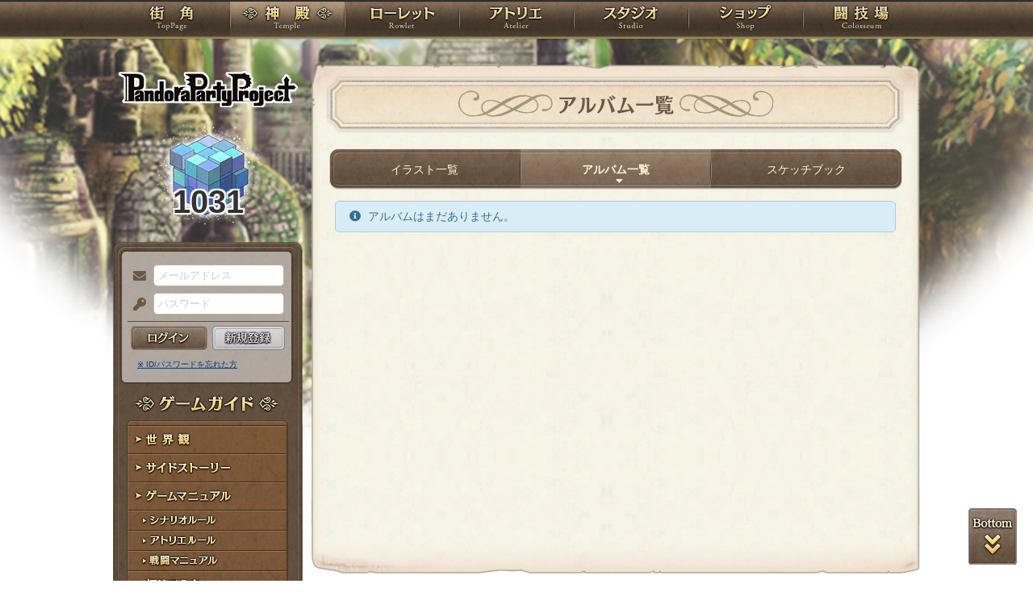

--- FILE ---
content_type: text/html; charset=UTF-8
request_url: https://rev1.reversion.jp/character/album_list/p3p003263
body_size: 5042
content:
<!DOCTYPE html>
<html>
<head prefix="og: http://ogp.me/ns# fb: http://ogp.me/ns/fb# article: http://ogp.me/ns/article#">
	<meta charset="utf-8">
	<meta name="viewport" content="width=device-width,initial-scale=1">
	<meta name="format-detection" content="telephone=no">
	<title>ダイヤモンドのアルバム | PandoraPartyProject</title>
	<meta name="title" content="ダイヤモンドのアルバム | PandoraPartyProject"><meta name="description" content="混沌世界開幕！"><meta name="keywords" content="PBW,Play By Web,パンドラパーティプロジェクト">
	<meta name="author" content="Re:version">
	<meta name="twitter:card" content="summary" />
	<meta name="twitter:site" content="@re_version" />
	<meta name="twitter:domain" content="rev1.reversion.jp" />
	<meta name="twitter:title" content="ダイヤモンドのアルバム | PandoraPartyProject" /><meta name="twitter:description" content="混沌世界開幕！" /><meta name="twitter:image" content="https://rev1.reversion.jp/assets/images/banner/card-common.png" /><link rel="icon" href="/favicon.ico">	<link media="screen and (min-width: 641px)" type="text/css" rel="stylesheet" href="https://rev1.reversion.jp/assets/css/in.css?1769666747" />
	<link media="screen and (max-width: 640px)" type="text/css" rel="stylesheet" href="https://rev1.reversion.jp/assets/css/in_sp.css?1769666747" />
	<link media="print" type="text/css" rel="stylesheet" href="https://rev1.reversion.jp/assets/css/in.css?1769666747" />
	<link media="print" type="text/css" rel="stylesheet" href="https://rev1.reversion.jp/assets/css/print.css?1769666747" />
<script type="text/javascript" src="//ajax.googleapis.com/ajax/libs/jquery/1.10.2/jquery.min.js"></script>	<script type="text/javascript" src="https://rev1.reversion.jp/assets/js/jquery.slimmenu.js?1769666747"></script>
	<script type="text/javascript" src="https://rev1.reversion.jp/assets/js/box_animate.js?1769666747"></script>
	<script type="text/javascript" src="https://rev1.reversion.jp/assets/js/jquery.easing.min.js?1769666747"></script>
	<script type="text/javascript" src="https://rev1.reversion.jp/assets/js/jquery.xdomainajax.js?1769666747"></script>
	<script type="text/javascript" src="https://rev1.reversion.jp/assets/common/lib/jquery.mousewheel-3.0.6.pack.js?1769666747"></script>
	<script type="text/javascript" src="https://rev1.reversion.jp/assets/common/fancybox/jquery.fancybox.js?1769666747"></script>
	<link media="screen" type="text/css" rel="stylesheet" href="https://rev1.reversion.jp/assets/common/fancybox/jquery.fancybox.css?1769666747" />
	<link type="text/css" rel="stylesheet" href="https://rev1.reversion.jp/assets/common/fancybox/helpers/jquery.fancybox-buttons.css?1769666747" />
	<script type="text/javascript" src="https://rev1.reversion.jp/assets/common/fancybox/helpers/jquery.fancybox-buttons.js?1769666747"></script>
	<link type="text/css" rel="stylesheet" href="https://rev1.reversion.jp/assets/common/fancybox/helpers/jquery.fancybox-thumbs.css?1769666747" />
	<script type="text/javascript" src="https://rev1.reversion.jp/assets/common/fancybox/helpers/jquery.fancybox-thumbs.js?1769666747"></script>
	<script type="text/javascript" src="https://rev1.reversion.jp/assets/common/fancybox/helpers/jquery.fancybox-media.js?1769666747"></script>
	<script type="text/javascript" src="https://rev1.reversion.jp/assets/js/universal.js?1769666747"></script>
<!-- Google tag (gtag.js) -->
<script async src="https://www.googletagmanager.com/gtag/js?id=G-64W2HFZNQV"></script>
<script>
  window.dataLayer = window.dataLayer || [];
  function gtag(){dataLayer.push(arguments);}
  gtag('js', new Date());

  gtag('config', 'G-64W2HFZNQV');
</script>	<link type="text/css" rel="stylesheet" href="https://rev1.reversion.jp/assets/css/audioplayer_custom.css?1769666747" />
</head>
<body id="Character"><header><!-- Logo -->
<h1><a href="/top" title="PandoraPartyProject">PandoraPartyProject</a></h1>
<!-- //Logo -->
<!-- Navigation -->
<nav>
<ul class="navbar slimmenu">
<li class="nav_top nav_item"><a href="/top">TOP</a></li>
<li class="nav_temple nav_item"><a href="/character">神殿</a>
	<ul>
		<li class="nav_sub sub_1 disabled"><a href="/character/regist">キャラクター新規登録</a></li>
		<li class="nav_sub sub_2"><a href="/character/search">キャラクター検索</a></li>
		<li class="nav_sub sub_3 disabled"><a href="/guild/open">ギルド設立申請</a></li>
		<li class="nav_sub sub_4"><a href="/guild/search">ギルド検索</a></li>
		<li class="nav_sub sub_5"><a href="/guild/shop/search">ギルドショップ検索</a></li>
		<li class="nav_sub sub_6"><a href="/page/official_guilds">公式ギルド</a></li>
		<li class="nav_sub sub_7"><a href="/room/list">貸部屋</a></li>
		<li class="nav_sub sub_8 last"><a href="/territory/list">領地一覧</a></li>
	</ul>
</li>
<li class="nav_guild nav_item"><a href="/scenario">ローレット</a>
	<ul>
		<li class="nav_sub sub_1"><a href="/scenario/openinglist">オープニング一覧</a></li>
		<li class="nav_sub sub_2"><a href="/scenario/replaylist">リプレイ一覧</a></li>
		<li class="nav_sub sub_3"><a href="/scenario/sslist">ショートストーリー一覧</a></li>
		<li class="nav_sub sub_4"><a href="/scenario/interlist">幕間ストーリー一覧</a></li>
		<li class="nav_sub sub_5"><a href="/note/notelist">ノート一覧</a></li>
		<li class="nav_sub sub_6"><a href="/scenario/gmlist">ゲームマスター一覧</a></li>
		<li class="nav_sub sub_7 disabled"><a href="/scenario/exrequest/ss">EXリクエスト</a></li>
		<li class="nav_sub sub_8"><a href="/page/battle">戦闘マニュアル</a></li>
		<li class="nav_sub sub_9 last"><a href="/manual/skill">スキル用語</a></li>
	</ul>
</li>
<li class="nav_atelier nav_item"><a href="/illust">アトリエ</a>
	<ul>
		<li class="nav_sub sub_1"><a href="/illust/illustlist">イラスト検索</a></li>
		<li class="nav_sub sub_2"><a href="/sketchbook/illustlist">スケッチブック</a></li>
		<li class="nav_sub sub_3"><a href="/illust/creatorlist">イラストレーター検索・依頼</a></li>
		<li class="nav_sub sub_4 disabled"><a href="/illust/exrequest">EXリクエスト</a></li>
		<li class="nav_sub sub_5"><a href="/page/illust">アトリエマニュアル</a></li>
		<li class="nav_sub sub_6 last"><a href="/shop/excard">エクストラカード</a></li>
	</ul>
</li>
<li class="nav_studio nav_item"><a href="/voice">スタジオ</a>
	<ul>
		<li class="nav_sub sub_1"><a href="/voice/voicelist">サウンド検索</a></li>
		<li class="nav_sub sub_2"><a href="/skit/voicelist">ライトスキット</a></li>
		<li class="nav_sub sub_3"><a href="/voice/creatorlist">クリエイター検索・依頼</a></li>
		<li class="nav_sub sub_4 disabled"><a href="/voice/exrequest">EXリクエスト</a></li>
		<li class="nav_sub sub_5 last"><a href="/page/voice">ボイスマニュアル</a></li>
	</ul>
</li>
<li class="nav_shop nav_item"><a href="/shop/">ショップ</a>
	<ul>
		<li class="nav_sub sub_1"><a href="/shop/normal">通常ショップ</a></li>
		<li class="nav_sub sub_2"><a href="/shop/rc">RCショップ</a></li>
		<li class="nav_sub sub_3"><a href="/blackmarket">闇市</a></li>
		<li class="nav_sub sub_4 last"><a href="/shop/bgillust">イラストショップ</a></li>
	</ul>
</li>
<li class="nav_colosseum nav_item"><a href="/arena">闘技場</a>
	<ul>
		<li class="nav_sub sub_1"><a href="/arena/private">自由競技</a></li>
		<li class="nav_sub sub_2"><a href="/arena/official">公式大会</a></li>
		<li class="nav_sub sub_3"><a href="/arena/dungeon">冒険</a></li>
		<li class="nav_sub sub_4"><a href="/arena/radbaw">ラド・バウ</a></li>
		<li class="nav_sub sub_5"><a href="/arena/quest">クエスト</a></li>
		<li class="nav_sub sub_6 last disabled"><a href="/battle_settings">練習場</a></li>
	</ul>
</li>
<li class="nav_spbnr"><a href="https://rev1.reversion.jp/my/invitation"><img src="https://img.rev1.reversion.jp/public/img/bn/otomodati.png" title="お友達紹介！"></a></li>
<li class="nav_spbnr"><a href="https://rev1.reversion.jp/page/story"><img src="https://img.rev1.reversion.jp/public/img/koremadeno.png" title="これまでのおはなし"></a></li>
<li class="nav_spbnr"><a href="https://www.reversion.jp/recommendation/"><img src="https://img.rev1.reversion.jp/public/img/bn/osusume.png" title="オススメクリエイター"></a></li>
</ul>
</nav>
<!-- //Navigation -->
</header>
	<div id="Contents" class="clearfix">	<script type="text/javascript" src="https://rev1.reversion.jp/assets/common/sweetalert/sweetalert.min.js?1769666747"></script>

	<link type="text/css" rel="stylesheet" href="https://rev1.reversion.jp/assets/common/sweetalert/sweetalert.css?1769666747" />

<style>
.sweet-alert p {
	max-height: calc(100vh - 317px);
	max-height: calc(var(--vh, 1vh) * 100 - 317px);
	overflow-y: auto;
}

@media screen and (max-height: 500px) {
	.sweet-alert {
		padding: 3.4vh;
		border-radius: 1vh;
	}
	.sweet-alert .sa-icon {
		margin: calc(8vh - 44px) auto;
		transform: scale(0.5, 0.5);
	}
	.sweet-alert h2 {
		font-size: 6vh;
		line-height: 8vh;
		margin: 5vh 0;
	}
	.sweet-alert p {
		font-size: 3.2vh;
		max-height: calc(46.6vh - 30px);
		max-height: calc(var(--vh, 1vh) * 100 - 53.4vh - 30px);
		overflow-y: auto;
	}
	.sweet-alert button {
		font-size: 3.4vh;
		padding: 2vh 6.4vh;
		border-radius: 1vh;
		margin: 5.2vh 1vh 0 1vh;
	}
	.sweet-alert .la-ball-fall {
		height: 3.6vh;
		margin-top: 0.8vh;
	}
}
</style>
<script>
swal.setDefaults({ allowOutsideClick: true });
$(window).on('resize', function() {
	if (document.documentElement && document.documentElement.style && document.documentElement.style.setProperty) document.documentElement.style.setProperty('--vh', (window.innerHeight * 0.01) + 'px');
}).trigger('resize');
</script>
<!-- Left Menu -->
<aside>
    <!-- login before -->
<div class="loginPanel slimmenu2">
    <div id="img_pandora">1031</div>
    <form action="https://rev1.reversion.jp/top/login" method="post" name="login_form" id="login_form" class="form-horizontal nodoubleclick" accept-charset="utf-8">
        <div class="form-group">
            <label class="control-label mail" for="form_email">メールアドレス</label>
            <input class="ip_mail" placeholder="メールアドレス" name="email" value="" type="text" id="form_email" />
            <div class="errors-email" id="login_error_email"></div>
        </div>
        <div class="form-group">
            <label class="control-label pswd" for="form_password">パスワード</label>
            <input class="ip_pswd" placeholder="パスワード" name="password" value="" type="password" id="form_password" />
            <div class="errors-password" id="login_error_password"></div>
        </div>
        <div class="errors-all" id="login_error_global"></div>
        <div class="form-group">
            <button type="submmit" class="btn_login" id="login-btn">ログイン</button><div class="btn_regist growbtn disabled"></div></div>
    </form>
    <ul class="as_reminder">
        <li class="as_forget"><a href="/forget">※ ID/パスワードを忘れた方</a></li>
    </ul>
</div>
<!-- /login_before -->

<script type="text/javascript">
(function(){
    "use strict";
    $('ul.slimmenu, div.slimmenu2').slimmenu(
    {
        resizeWidth: '640',
        collapserTitle: '',
        easingEffect:'easeInOutQuint',
        animSpeed:'medium',
        indentChildren: true,
        childrenIndenter: '&raquo;'
    });
    var url = $('div.slimmenu2').data('icon-url')
    if (url) {
        $('aside .collapse-button').addClass('icon-button').append($('<div>').addClass('slimmenu2-icon').css('backgroundImage', 'url("' + url + '")'));
    }
})();
</script>
<!-- Left Category Navigation -->
<dl id="CategoryNav">
<dt class="gameguide">ゲームガイド</dt>
<dd class="backborn growbtn"><a href="https://rev1.reversion.jp/page/backborn">世界観</a></dd>
<dd class="sidestory growbtn"><a href="https://rev1.reversion.jp/page/sidestory">サイドストーリー</a></dd>
<dd class="manual growbtn"><a href="https://rev1.reversion.jp/page/manual">ゲームマニュアル</a></dd>
<dd class="sub">
<ul>
<li class="manual_01 growbtn"><a href="https://rev1.reversion.jp/page/scenariorule">シナリオルール</a></li>
<li class="manual_02 growbtn"><a href="https://rev1.reversion.jp/page/illust">アトリエルール</a></li>
<li class="manual_03 growbtn"><a href="https://rev1.reversion.jp/page/battle">戦闘マニュアル</a></li>
</ul>
</dd>
<dd class="forbeginner growbtn"><a href="https://rev1.reversion.jp/page/manual_new_game_1">初めての方へ</a></dd>
<dd class="contact growbtn"><a href="/contact">お問い合わせ</a></dd>
</dl>
<!-- //Left Category Navigation -->
<!-- Common Banner Area -->
<ul class="aside_bnr">
<li><a href="https://rev1.reversion.jp/my/invitation"><img src="https://img.rev1.reversion.jp/public/img/bn/otomodati.png" title="お友達紹介！"></a></li>
<li><a href="https://rev1.reversion.jp/page/story"><img src="https://img.rev1.reversion.jp/public/img/koremadeno.png" title="これまでのおはなし"></a></li>
<li><a href="https://www.reversion.jp/recommendation/"><img src="https://img.rev1.reversion.jp/public/img/bn/osusume.png" title="オススメクリエイター"></a></li>
</ul>
<script async src="//platform.twitter.com/widgets.js" charset="utf-8"></script>
<!-- //Common Banner Area -->
</aside>
<!-- //Left Menu -->
<!-- Article-->
<article>
  <h1 class="char_album">アルバム一覧</h1>
  <section id="InContents">
    <div class="contents_body"><style>
.smenu_transform_inner { white-space: nowrap; display: inline; }
</style><ul class="cmenu menu_3">
    <li class="smenu_01"><a href="/character/album/p3p003263" title="イラスト一覧"><span class="smenu_transform_inner">イラスト一覧</span></a></li>
    <li class="smenu_02 active"><a href="/character/album_list/p3p003263" title="アルバム一覧"><span class="smenu_transform_inner">アルバム一覧</span></a></li>
    <li class="smenu_03"><a href="/sketchbook/mylist/p3p003263" title="スケッチブック"><span class="smenu_transform_inner">スケッチブック</span></a></li>
  </ul><script>
$(window).on('resize', function(){
  $('.smenu_transform_inner').each(function(){
    var e = $(this), p = e.parent();
    i = e.width(), o = p.width() - 8;
    p.css('transform', 'scale(' + Math.min(1, o / i) + ',1)');
  });
}).trigger('resize');
</script>
<div class="wrap">
                  <p class="alerts_msg notice">
                          アルバムはまだありません。
                      </p>
        
              </div>
    </div>
  </section>
</article>
<!-- //Article -->
</div>
	<p id="page-top-bottom"><a class="top" href="javascript:void(0)">PAGETOP</a><a class="bottom" href="javascript:void(0)">PAGEBOTTOM</a></p>
	<footer><div class="footerlink">
    <ul>
        <li class="regulations"><a href="https://rev1.reversion.jp/page/terms">利用規約</a></li>
        <li class="policy"><a href="https://www.reversion.jp/corporate/privacy/">プライバシーポリシー</a></li>
        <li class="g_trade"><a href="https://www.reversion.jp/corporate/tokusyou/">特定商取引法に基づく表示</a></li>
        <li class="nijisousaku"><a href="https://www.reversion.jp/corporate/nijisousaku/">二次創作のガイドライン</a></li>
        <li class="contact"><a href="/contact">お問い合わせ</a></li>
        <li class="about last"><a href="https://www.reversion.jp/">Re:version</a></li>
    </ul>
</div>
<p class="copyright">&copy; 2017 Re:version.</p></footer>
	<script>
	(function(){
		"use strict";
		$('.bbs_box .bbs_comment, .wrap-url').each(function() {
			if ($(this).find('img').hasClass('unwrap_url') || $(this).find('.voice_player').hasClass('unwrap_url')) {
				// class=unwrap_urlなら無視
				return true;
			}

			$(this).html($(this).html().replace(/https?:\/\/[!#$%&"'()*+\/:;=?@\[\]0-9A-Za-z_,.~-]+/g, function(a) {
				if (/^https:\/\/(?:[0-9a-z.]+\.)?reversion\.jp/.test(a)) {
					return '<a href="' + unquote(a) + '">' + a + '</a>';
				} else {
					return '<a href="/redirect?url=' + encodeURIComponent(a) + '">' + a + '</a>';
				}
			}));
		});

		function unquote(str)
		{
			return str.replace('"', '&quot;');
		}
	})();
	</script>
</body>
</html>
